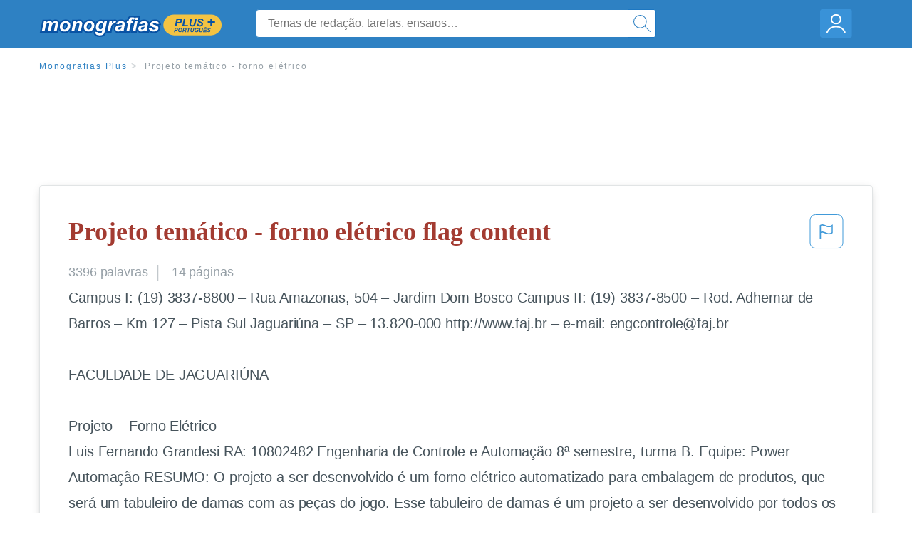

--- FILE ---
content_type: text/html; charset=UTF-8
request_url: https://www.monografias.com/pt/docs/Projeto-tem%C3%A1tico-forno-el%C3%A9trico-F338NHD789CF
body_size: 2409
content:
<!DOCTYPE html>
<html lang="en">
<head>
    <meta charset="utf-8">
    <meta name="viewport" content="width=device-width, initial-scale=1">
    <title></title>
    <style>
        body {
            font-family: "Arial";
        }
    </style>
    <script type="text/javascript">
    window.awsWafCookieDomainList = ['monografias.com','cram.com','studymode.com','buenastareas.com','trabalhosfeitos.com','etudier.com','studentbrands.com','ipl.org','123helpme.com','termpaperwarehouse.com'];
    window.gokuProps = {
"key":"AQIDAHjcYu/GjX+QlghicBgQ/7bFaQZ+m5FKCMDnO+vTbNg96AGe85MAbDryaCIv+G5hkV9fAAAAfjB8BgkqhkiG9w0BBwagbzBtAgEAMGgGCSqGSIb3DQEHATAeBglghkgBZQMEAS4wEQQMfqv/41xp8mxCyZaoAgEQgDtphphf91j3ohtIdrkcZhOjtKVdO6T7EOagds3zsYaLwQPIN8cNivfF/va6SSQpupzbviLhd9a0ZTvohw==",
          "iv":"EkQVbQAcaQAAAH25",
          "context":"gTGb2FjvPmIs+22YlUM5c1wmQ4mB7Uvq86R5MOZdyL8uw570tMmf/ZB486Rn7T3mHwae5eK+KPufKOHU1LzuTYQc5zuuZYSCoGO8OHylKIJ6rDd9FvACi/lw3zbecdNfPlgKkhVIw94wZyEcN8u3mpiqjTetGYVKlSGEb/Vr4WdoD0gNyx/IAONn/xrKUJvTa8EkUFqSdtzZrtHOZ2HCIsnoPbC2pkcxW0SPb3mig+lYZ2mzTSXiTrsHqnB/fUVisNiqWDyJuDtcLTjd50pTxX6MNucw8f6jJEtlaDUvDGind/tbTdDPueVueotAcksTFky5yNhnOGBbD+ICK3+ak3m1Vo6864VW9kF2WJkpQ7zyu1XmAvQTQYIUDkqaJ77729h9zfv+u4kCSqAYRO4lLipjOEBXCiCfVY0S3hMDugv/sH43sUCtehFiPQ/w66olhwyBS8mR8x7yp9H5NNfIL85N59b3awbZL9vVxNvvMSL/d2cRVuxvcY4YLC/0igi4ggz5oCqUVig+mBc5YXValzVUmmVIV9nzybkz/valKtvS3Q1sEZgrPJKshtlnitWyAsJRMOiF0eMrsZIBKRaLdABCe/yIfx85GcvTQeN1p/2Y0rjFUHpIjYymijfrEyNwJSIqVn9wUz6pe0+qbhZE2RsmSiAkk07zgR3b4+55vpjX6RTT6gyF2MmZYpIqQI60VJW3BPbh60bMvUVctVOoEVF2mwSmheC3znzMBbCB1OoZjRAe1BGTbA5ltZnf9piQIV2uYf1uS2zm150WN/zYozXLsF0Ru16i0k7NfA=="
};
    </script>
    <script src="https://ab840a5abf4d.9b6e7044.us-east-2.token.awswaf.com/ab840a5abf4d/b0f70ab89207/06324290ec11/challenge.js"></script>
</head>
<body>
    <div id="challenge-container"></div>
    <script type="text/javascript">
        AwsWafIntegration.saveReferrer();
        AwsWafIntegration.checkForceRefresh().then((forceRefresh) => {
            if (forceRefresh) {
                AwsWafIntegration.forceRefreshToken().then(() => {
                    window.location.reload(true);
                });
            } else {
                AwsWafIntegration.getToken().then(() => {
                    window.location.reload(true);
                });
            }
        });
    </script>
    <noscript>
        <h1>JavaScript is disabled</h1>
        In order to continue, we need to verify that you're not a robot.
        This requires JavaScript. Enable JavaScript and then reload the page.
    </noscript>
</body>
</html>

--- FILE ---
content_type: text/html; charset=utf-8
request_url: https://www.monografias.com/pt/docs/Projeto-tem%C3%A1tico-forno-el%C3%A9trico-F338NHD789CF
body_size: 13590
content:
<!DOCTYPE html>
<html  lang="pt">

<head>
    <!--onetrust-->
    <script type="text/javascript" src="https://cdn.cookielaw.org/consent/21908a05-6e83-4dbd-b8c6-bc84c4c5e5fd/OtAutoBlock.js" ></script>
    <!--end onetrust-->        <script data-ot-ignore type="text/javascript" src="https://ab840a5abf4d.edge.sdk.awswaf.com/ab840a5abf4d/b0f70ab89207/challenge.compact.js" defer></script>
    <meta charset="utf-8" />
    <meta http-equiv="x-ua-compatible" content="IE=edge">
    <meta http-equiv="x-ua-compatible" content="IE=11">
    <script data-ot-ignore type="text/javascript">
    /*load css if critical css*/!function(e){"use strict";var n=function(n,t,o){function i(e){return a.body?e():void setTimeout(function(){i(e)})}function r(){l.addEventListener&&l.removeEventListener("load",r),l.media=o||"all"}var d,a=e.document,l=a.createElement("link");if(t)d=t;else{var s=(a.body||a.getElementsByTagName("head")[0]).childNodes;d=s[s.length-1]}var f=a.styleSheets;l.rel="stylesheet",l.href=n,l.media="only x",i(function(){d.parentNode.insertBefore(l,t?d:d.nextSibling)});var u=function(e){for(var n=l.href,t=f.length;t--;)if(f[t].href===n)return e();setTimeout(function(){u(e)})};return l.addEventListener&&l.addEventListener("load",r),l.onloadcssdefined=u,u(r),l};"undefined"!=typeof exports?exports.loadCSS=n:e.loadCSS=n}("undefined"!=typeof global?global:this);
    </script>
    <!--global head tags-->
    <!--critical css-->	
    <style>.search-box__svg-middle{vertical-align:middle}.search-box__svg{max-height:1.5rem;max-width:1.5rem}.search-box__input,input{border:1px solid #e1e4e5}*,button{box-sizing:border-box}a,button{text-decoration:none}.cursor-pointer,button{cursor:pointer}.search-box__icon [class*=" icon-"]::before,.vert-align-middle{vertical-align:middle}html{-webkit-font-smoothing:antialiased;-webkit-text-size-adjust:none;text-size-adjust:none}body,div,form,h1,header,html,li,nav,section,ul{margin:0;padding:0}article,header,nav,section{display:block}.row{max-width:75rem;margin-left:auto;margin-right:auto}.row::after,.row::before{content:' ';display:table}.row::after{clear:both}.row .row{margin-left:-.625rem;margin-right:-.625rem}.columns{width:100%;float:left;padding-left:.625rem;padding-right:.625rem}.columns:last-child:not(:first-child){float:right}.row.row.columns{float:none}.small-2{width:16.6666666667%}.small-3{width:25%}.small-7{width:58.3333333333%}.small-12{width:100%}@media screen and (min-width:40em){.row .row{margin-left:-.9375rem;margin-right:-.9375rem}.columns{padding-left:.9375rem;padding-right:.9375rem}.medium-2{width:16.6666666667%}.medium-3{width:25%}.medium-7{width:58.3333333333%}}@media screen and (min-width:64em){.large-3{width:25%}.large-6{width:50%}}a{color:#2e81c3}.burger{margin-right:1rem;position:relative}input{color:#435059;font-size:1rem;padding:.8rem 1rem;transition:all .2s ease-in-out;-webkit-transition:all .2s ease-in-out;border-radius:.3em}input[type=text]{display:block;width:100%}.heading-l{line-height:1.35em;margin-bottom:.3125em;font-size:2.25rem;font-weight:300}.text-xl{line-height:1.6em;margin-bottom:.9375em;font-size:1.5rem}.weight-500{font-weight:500}.weight-600{font-weight:600}.serif{font-family:'Times New Roman',Georgia,serif;font-family:"Times New Roman",Georgia,Serif}.text-color-primary{color:#a33b31}[class*=" icon-"]::before{speak:none;line-height:1;-webkit-font-smoothing:antialiased;font-family:stm-global-icons!important;font-style:normal!important;font-weight:400!important;font-variant:normal!important;text-transform:none!important}.icon-ui-24-search::before{content:y}button{background-color:#2e81c3;border:1px solid #2e81c3;color:#fff;display:inline-block;line-height:2.2rem;margin:0 0 .9375rem;padding:0 1.125rem;text-align:center;white-space:nowrap;font-size:16px;border-radius:1.125rem}.icon--account{height:60px;width:55px;background-image:url(//assets.monografias.com/1.17/images/logos/monografias/user-icon-monografias.svg);background-position:center;background-repeat:no-repeat}.essay-details{display:block;margin-bottom:1rem}.essay-details__item{font-weight:400;color:#959fa6;font-size:.9em}.essay-details>:last-child::after{content:' ';margin:0}.nav-breadcrumbs{display:block;margin-bottom:1.3em}.no-margin--bottom,.paper-body>:last-child,.vert-center{margin-bottom:0}.nav-breadcrumbs__item{font-weight:500;color:#959fa6;font-size:.75rem;letter-spacing:.15em}.nav-breadcrumbs>:last-child::after{content:' ';margin:0}.paper-body{display:block;font-size:1.25em;line-height:1.8em;overflow-wrap:break-word;padding:2em;word-wrap:break-word;-webkit-border-radius:.25rem;-moz-border-radius:.25rem;-ms-border-radius:.25rem;border-radius:.25rem;-webkit-box-shadow:0 3px 13px -5px rgba(0,0,0,.3);-moz-box-shadow:0 3px 13px -5px rgba(0,0,0,.3);box-shadow:0 3px 13px -5px rgba(0,0,0,.3);border:1px solid #e1e4e5}@media screen and (max-width:39.9375em){.paper-body{font-size:1.1rem;line-height:1.6rem;padding:1em}}.paper-body__cta{bottom:2rem;height:5rem;padding:2rem;position:absolute;width:100%;z-index:1;background-color:#fff;left:0}.search-box,.search-box__input{display:inline-block;position:relative;width:100%}.paper-body__cta-no-bg{background-color:transparent}.search-box__input{font-size:1rem;height:3.75rem;z-index:1;border-radius:4px;margin:0;padding:1.25rem 3.75rem 1.25rem 1.875rem}.search-box__input--auto{box-shadow:none;background-color:#fff;border:1px solid #e1e4e5}.search-box__input--gray-bg{box-shadow:none;background-color:#fafafa;border:1px solid #e1e4e5}.search-box__input--splat-header{height:2.5rem;margin:0;padding:.25rem 2.5rem .25rem 1rem}@media screen and (max-width:39.9375em){.search-box__input--splat-header{border-radius:0;padding-right:.5rem}}.search-box__button{display:block;height:60px;position:absolute;width:60px;z-index:2;-webkit-border-radius:0 4px 4px 0;-moz-border-radius:0 4px 4px 0;-ms-border-radius:0 4px 4px 0;border-radius:0 4px 4px 0;margin:0;outline:0;padding:0;right:0;top:0}.search-box__button--splat-header{border-width:1px 1px 1px 0;height:2.5rem;width:2.5rem;background-color:#fafafa;border-bottom:1px solid #e1e4e5;border-left:0;border-right:1px solid #e1e4e5;border-top:1px solid #e1e4e5}@media screen and (max-width:39.9375em){.search-box__button--splat-header{display:none}.header-splat__logo-container{background-image:url(//assets.monografias.com/1.17/images/logos/monografias/logo-monografias-mobile.svg); background-size:auto}}.search-box__icon{font-size:22px;line-height:3.75rem;text-align:center;color:#2e81c3}.search-box__icon--splat-header{line-height:2.35rem}.header-splat{min-width:280px;background-color:#2e81c3;border-bottom:1px solid #2e81c3;padding:.8125rem 0}.header-splat__logo-container{display:block;height:100%;max-width:265px;background-image:url(//assets.monografias.com/1.17/images/logos/monografias/logo-monografias-mobile.svg);background-position:left center;background-repeat:no-repeat}.header-splat__logo-container--mgfs{position:relative;right:10px;top:2px}@media screen and (min-width:40em){.header-splat__logo-container{background-image:url(//assets.monografias.com/1.17/images/logos/monografias/logo-monografias-mobile.svg)}}@media screen and (min-width:64em){.header-splat__logo-container{background-size:auto;min-width:237px;background-image:url(//assets.monografias.com/1.17/images/logos/monografias/logo-monografias.svg)}}.header-splat__search-box{box-shadow:none}@media screen and (max-width:39.9375em){.header-splat__search-box{position:absolute;top:4.1rem;visibility:hidden;left:0}.header-splat__search-box--custom-nav{position:fixed;top:5.5rem}.no-border--small{border:0}}.header-splat__search-toggle-container{cursor:pointer;display:block;font-size:1.5rem;height:2.3rem;position:absolute;right:10.5rem;top:.3rem;visibility:visible;width:2.3rem}.header-splat__search-toggle-container--custom-nav{right:0;top:.8rem}.header-splat__icon-ui-24-search-toggle{font-size:1.75rem;color:#fff;line-height:.5}.top-nav{padding:1.25rem;position:fixed;text-align:left;width:100%;z-index:3;color:#737a80}.position-relative,.top-nav--slim,.vert-center{position:relative}.top-nav--slim{height:4.125rem;padding:.5rem}.unstyled{list-style:none}.full-height{height:100%}.vert-center{top:50%;margin-top:0;transform:translateY(-50%)}@media screen and (min-width:40em){.header-splat__search-toggle-container{visibility:hidden}.vert-center--medium{position:relative;top:50%;margin-bottom:0;margin-top:0;transform:translateY(-50%)}}.center{text-align:center}.align-right{text-align:right}.margin-0-5{margin-bottom:.5rem}.no-padding{padding:0}@media screen and (max-width:39.9375em){.no-box-shadow--small{box-shadow:none}.no-padding--small{padding:0}}.padding-top-1{padding-top:1rem}.brand-primary{color:#2e81c3}.display-block{display:block}.display-inline-block{display:inline-block}.capitalize{text-transform:capitalize}body{line-height:normal;color:#47545c;font:16px Helvetica,Arial,sans-serif;letter-spacing:-.1px}.heading-m{word-wrap:break-word}.card__content{word-wrap:break-word}.rhino-slot{margin-bottom:1rem}@media screen and (max-width:39.9375em){.section--footer{padding-bottom:60px!important}#essay_ad_top{height:50px;min-width:300px;max-width:320px;overflow:hidden;margin:auto auto 2rem}#essay_ad_related{height:250px;width:300px;margin:auto}}@media screen and (min-width:40em){.section--footer{padding-bottom:100px!important}#essay_ad_top{height:90px;min-width:728px;max-width:970px;overflow:hidden;margin:auto auto 2rem}#essay_ad_related{min-height:90px;max-height:250px;min-width:300px;max-width:970px;margin:auto}}.essay-heading-title{display:flex;justify-content: space-between;}.btn-content-flagging{color:#419ad9;cursor: pointer;}</style>
    		<!--async css-->
    		<script data-ot-ignore>loadCSS('//assets.monografias.com/1.17/css/monografias.1.17.173.min.css');</script>
    <!--route specific sync tags-->
            <script data-ot-ignore>
        window.dataLayer = window.dataLayer || [];
        var gtmEnv = 'true' ? 'production' : 'development';
        dataLayer.push({"environment": gtmEnv});
        dataLayer.push({"version":"3.0.66"});
    </script>
    
    <!-- Google Tag Manager -->
    <script data-ot-ignore type="text/javascript">(function(w,d,s,l,i){w[l]=w[l]||[];w[l].push(
    {'gtm.start': new Date().getTime(),event:'gtm.js'}
    );var f=d.getElementsByTagName(s)[0],
    j=d.createElement(s),dl=l!='dataLayer'?'&l='+l:'';j.setAttributeNode(d.createAttribute('data-ot-ignore'));j.setAttribute('class','optanon-category-C0001');j.async=true;j.src=
    '//www.googletagmanager.com/gtm.js?id='+i+dl;f.parentNode.insertBefore(j,f);
    })(window,document,'script','dataLayer','GTM-WWXZ229');</script>
    <!-- End Google Tag Manager -->
    <meta name="viewport" content="width=device-width, initial-scale=1.0" />

    <!--  -->
    <title>Projeto temático - forno elétrico - 3396 Palavras | Monografías Plus</title>
    <!-- 
 -->

    <!--  -->
    <meta name="description" content="Campus I: (19) 3837-8800 – Rua Amazonas, 504 – Jardim Dom Bosco Campus II: (19) 3837-8500 – Rod. Adhemar de Barros – Km 127 – Pista Sul Jaguariúna – SP –...">
    <!-- 
 -->

    <meta name="HandheldFriendly" content="True" />

    <link rel="canonical" href="https://www.monografias.com/pt/docs/Projeto-tem%C3%A1tico-forno-el%C3%A9trico-F338NHD789CF" />




    <script>
        try {
            window.localStorage.setItem('splat.languageCode', 'pt');
        } catch (err) {
            console.log('could not save language code to LC');
        }
    </script>
</head>
<body>
    
    <!-- Google Tag Manager (noscript) -->
    <noscript><iframe src="https://www.googletagmanager.com/ns.html?id=GTM-WWXZ229" height="0" width="0" style="display:none;visibility:hidden"></iframe></noscript>
    <!-- End Google Tag Manager (noscript) -->
    
    <header class="header-splat no-padding">
        <nav class="row top-nav top-nav--slim">
            <div class="columns small-7 medium-3 large-3 full-height">
                <a href="https://www.monografias.com/pt/plus" class="header-splat__logo-container-secondary header-splat__logo-container--mgfs"  ></a>
            </div>
            <div class="columns position-relative small-2 medium-7 large-6 full-height">
                <div class="search-box header-splat__search-box header-splat__search-box--custom-nav vert-center--medium " id="header-search-box">
                    <form class="toggle-trigger" action="https://www.monografias.com/search" method="GET">
                        <input name="query" type="text" class="search-box__input search-box__input search-box__input--auto search-box__input--splat-header"
                            placeholder="Temas de redação, tarefas, ensaios…">
                        <input type="hidden" name="lang" value="pt"/>
                        <button class="search-box__button search-box__button--splat-header" type="submit">
                            <div class="search-box__svg-cont">
                                <img class="search-box__svg search-box__svg-middle" src="//assets.monografias.com/1.17/images/icons/monografias/magnifying-glass.svg">
                            </div>
                        </button>
                    </form>
                </div>
                <div class="header-splat__search-toggle-container header-splat__search-toggle-container--custom-nav" data-bv-click="toggleClass('conditionally-visible'):'header-search-box';">
                    <div class="search-box__svg-cont">
                        <img class="search-box__svg search-box__svg-middle" src="//assets.monografias.com/1.17/images/icons/monografias/magnifying-glass-mobile.svg">
                    </div>
                </div>
            </div>
            <div class="columns small-3 medium-2 large-3 full-height align-right">
                <div class="burger full-height vert-align-middle display-inline-block cursor-pointer position-relative">
                    <a
                        href="https://www.monografias.com/dashboard?lang=pt"
                        rel="nofollow"
                        class="vert-center icon--account display-block">
                    </a>
                </div>
            </div>
        </nav>
    </header>

    <div class="tpw-main-container">
        <script>
    //document-related vars
    window.monografias = window.monografias || {};
    window.monografias.document = window.monografias.document || {};
    window.monografias.document.page_count = 14;
    window.monografias.documentId = 'F338NHD789CF';
</script>
<section class="row small-12 columns">
    <nav class="nav-breadcrumbs padding-top-1 padding-bottom-1">
            <a href="/pt/plus" class="nav-breadcrumbs__item capitalize brand-primary">Monografias Plus</a>
            <a class="nav-breadcrumbs__item">Projeto temático - forno elétrico</a>
    </nav>
</section>
<div class="rhino-slot center" id="essay_ad_top"></div>
<section class="row columns">
    <article class="">
        <div class="row">
            <div class="columns small-12 position-relative">
                <main>
                    <div class="position-relative paper-body text-xl display-block no-border--small no-box-shadow--small no-padding--small">
                        <div class="essay-heading-title">
                            <h1
                                class="heading-l serif weight-600 text-color-primary margin-0-5">
                                Projeto temático - forno elétrico flag content
                            </h1>
                                
                                <span class="btn-content-flagging" id="content-flagging-btn" role="button">
                                    <svg width="48" height="49" viewBox="0 0 48 49" fill="none" xmlns="http://www.w3.org/2000/svg">
                                        <rect x="1" y="0.5" width="46" height="47.0413" rx="7.5" stroke="currentcolor"/>
                                        <path d="M16.1668 34.0413H14.5V15.2062L14.9167 14.9561C17.667 13.206 20.2506 14.2061 22.7508 15.2062C25.5844 16.3729 28.168 17.373 31.5017 14.9561L32.8351 14.0394V26.1239L32.5018 26.3739C28.418 29.3742 25.0844 28.0408 22.0841 26.7906C19.9172 25.9572 18.0837 25.2071 16.1668 26.1239V34.0413ZM18.0837 24.0404C19.6672 24.0404 21.2507 24.6238 22.7508 25.2905C25.4177 26.3739 28.0013 27.374 31.1683 25.2905V17.2064C27.668 19.0399 24.751 17.8731 22.0841 16.7897C19.9172 15.9562 18.0837 15.2062 16.1668 16.1229V24.2904C16.8336 24.1237 17.417 24.0404 18.0837 24.0404Z" fill="currentcolor"/>
                                    </svg>
                                </span>
                                <script type="text/javascript" defer src="/s/js/contentFlagging.min.js?v=3.0.66"></script>
                                <div class="content-flagging-modal sb-modal" id="content-flagging-reason-modal" style="display:none">
                                    <div class="sb-modal-dialog small-11 large-4">
                                        <div class="sb-modal-content">
                                            <div class="sb-modal-header">
                                                <div class="row small-12">
                                                    <h2 class="columns small-10 sb-modal-title">Denunciar este documento</h2>
                                                    <div class="columns small-2">
                                                        <span class="sb-close">&times;</span>
                                                    </div>            
                                                </div>         
                                            </div>
                                            <div class="sb-modal-body">
                                                <h3 class="heading-s">Por favor, escolha um motivo</h3>
                                                <div class="content-flagging-reasons">
                                                    <div class="content-flagging-reason">
                                                        <input type="radio" name="reportreason" value="copyright-other-ip-infringement" id="copyright"/>
                                                        <label for="copyright">
                                                            <div>Direitos autorais; outras violações de propriedade intelectual</div>
                                                            <div class="sub-label">Por exemplo: violação de direitos autorais</div>
                                                        </label>
                                                    </div>
                                
                                                    <div class="content-flagging-reason">
                                                        <input type="radio" name="reportreason" value="privacy-violations" id="privacyViolations"/>
                                                        <label for="privacyViolations">
                                                            <div>Violações de privacidade</div>
                                                            <div class="sub-label">Por exemplo: divulgação não autorizada de dados pessoais</div>
                                                        </label>
                                                    </div>
                                
                                
                                                    <div class="content-flagging-reason">
                                                        <input type="radio" name="reportreason" value="" id="inappropriateContent"/>
                                                        <label for="inappropriateContent">
                                                            <div>Conteúdo inapropriado</div>
                                                            <div class="sub-label">Por exemplo: conteúdo terrorista, proteção de menores, etc.</div>
                                                        </label>
                                                    </div>
                                                </div>
                                                
                                                <div class="content-flagging-cta">
                                                <button class="cancel-cta" >Cancelar</button>
                                                <button
                                                    class="next-cta button--disabled"
                                                    disabled
                                                >Próximo</button>
                                                </div>
                                            </div>
                                        </div>
                                    </div>
                                </div>
                                <div class="content-flagging-modal sb-modal" id="content-flagging-confirmation-modal" style="display:none">
                                    <div class="sb-modal-dialog small-11 large-4">
                                        <div class="sb-modal-content">
                                            <div class="sb-modal-header">
                                                <div class="row small-12">
                                                    <h2 class="columns small-10 sb-modal-title">Você será redirecionado</h2>
                                                    <div class="columns small-2">
                                                        <span class="sb-close">&times;</span>
                                                    </div>            
                                                </div>         
                                            </div>
                                            <div class="sb-modal-body">
                                                <div class="content-flagging-confirmation-txt">
                                                    Ao clicar em &quot;continuar&quot;, você será redirecionado ao nosso formulário de denúncia para enviar uma solicitação de remoção
                                                </div>
                                                <div class="content-flagging-cta">
                                                <button class="cancel-cta">Cancelar</button>
                                                <button class="next-cta">Continuar</button>
                                                </div>
                                            </div>
                                        </div>
                                    </div>
                                </div>                        </div>
                        <div class="essay-details no-margin--bottom">
                                <span class="essay-details__item">3396 <span>palavras</span></span>
                                <span class="essay-details__item">14 páginas</span>
                        </div>
                        <div class="paper-body__gradient paper-body__gradient--bottom paper-body__gradient--bottom-abs"></div>
                        <div class="center paper-body__cta paper-body__cta-no-bg">
                            <a
                                class="button button--large-height button--squarish"
                                href="/document/F338NHD789CF?lang=pt"
                                rel="nofollow">
                                    Exibir mais
                                </a>
                        </div>
                                        <span class="document__preview">Campus I: (19) 3837-8800 – Rua Amazonas, 504 – Jardim Dom Bosco Campus II: (19) 3837-8500 – Rod. Adhemar de Barros – Km 127 – Pista Sul Jaguariúna – SP – 13.820-000 http://www.faj.br – e-mail: engcontrole@faj.br<br />
<br />
FACULDADE DE JAGUARIÚNA<br />
<br />
Projeto – Forno Elétrico<br />
Luis Fernando Grandesi RA: 10802482 Engenharia de Controle e Automação 8ª semestre, turma B. Equipe: Power Automação RESUMO: O projeto a ser desenvolvido é um forno elétrico automatizado para embalagem de produtos, que será um tabuleiro de damas com as peças do jogo. Esse tabuleiro de damas é um projeto a ser desenvolvido por todos os grupos do curso de engenharia de controle e automação, com a integração de todos os equipamentos para gerar uma linha de produção automatizada.</span>
                                        <a
                                            href="/document/F338NHD789CF?lang=pt"
                                            class="document__middle cursor-pointer"
                                            rel="nofollow"
                                            style="color: #3174a3;"><i>&hellip;exibir mais conteúdo&hellip;</i></a>
                                        <br/>
                                        <br/>
                                        <span class="document__preview">METODOLOGIA: Proposta: A proposta dos grupos é desenvolver um tabuleiro de damas, onde será desenvolvido em uma linha de produção com vários equipamentos, integrado por um braço robótico industrial. A proposta é fazer melhorias nos equipamentos já que todos os equipamentos já estão inicialmente desenvolvidos, precisamos tornar a linha de produção mais rápida e eficaz, para que não haja problemas nas melhorias dos equipamentos. O Grupo Power Automação está responsável pela selagem do produto final, o tabuleiro de xadrez será desenvolvido em sete células de produção, automatizada por CLP (Controlador lógico programável), proporcionando uma embalagem rápida do produto.<br />
<br />
Campus I: (19) 3837-8800 – Rua Amazonas, 504 – Jardim Dom Bosco Campus II: (19) 3837-8500 – Rod. Adhemar de Barros – Km 127 – Pista Sul Jaguariúna – SP – 13.820-000 http://www.faj.br – e-mail: engcontrole@faj.br<br />
<br />
FACULDADE DE JAGUARIÚNA<br />
<br />
Desenho 3D Desenho 3D foi desenvolvido utilizando o sistema gráfico “Solid Edge”, dando uma perspectiva visual de como ficará o projeto ao seu termino.<br />
<br />
FIGURA 1 – Vista superior mostra detalhadamente a fixação das resistências e dos componentes do painel elétrico.<br />
<br />
FIGURA 2 – Vista traseira, mostra a parte do motor e as botoeiras de liga/desliga do forno elétrico.<br />
<br />
Campus I: (19) 3837-8800 – Rua Amazonas, 504 – Jardim Dom Bosco Campus II: (19)</span>
                                        <br/>
                    </div>
                </main>
            </div>
        </div>
    </article>
</section>
<section class="row ">
    <div class="columns position-relative
        large-12">
        <div class="">
            <div id="essay_ad_related"></div>
            <h2
                class="heading-m heading-s padding-top-1 margin-2 weight-400 light-gray center uppercase">
                    Relacionados
            </h2>
        </div>
        <section class="">
            <ul class="unstyled">
                <li>
                    <div class="card card--box-shadow no-border--small no-box-shadow--small no-padding--small">
                        <a class="card__title " href="/pt/docs/pim-I-Votorantim-PKV9KJGXH5">
                            <h6
                                class=" text-color-secondary serif heading-m">pim I Votorantim
                            </h6>
                        </a>
                        <span class="card__caption card__caption weight-300 mid-gray text-s">9120 palavras | 37 páginas</span>
                        <div class="card__content-footer-container ">
                            <p class="card__content text-s ">UNIVERSIDADE PAULISTA – UNIP

PROJETO INTEGRADO MULTIDISCIPLINAR I

ELAINE CRISTINA PESSOA MOLINARI (POLO SÃO PAULO)
RA: 1317934
MOISÉS CÂNDIDO DE OLIVEIRA SILVA
RA: 1319357
NEUSA MIDORI YOSHIDA (POLO JAPÃO)
RA: 1323946
PAULO ROBERTO BAPTISTA REGO
RA: 1325917
PAULO SÉRGIO DULICIA (POLO PIRAJU)
RA: 1123805
PRISCILLA GUEDES DA SILVA
RA: 1318764

GRUPO VOTORANTIM

BARRA DO PIRAÍ - RJ
2015

ELAINE CRISTINA PESSOA MOLINARI (POLO SÃO PAULO)
RA: 1317934
MOISÉS CÂNDIDO DE OLIVEIRA SILVA
RA: 1319357
NEUSA&hellip;.</p>
                            <div class="row card__footer-links ">
                                <div class="columns">
                                    <a class="card__footer  text-xs" href="/pt/docs/pim-I-Votorantim-PKV9KJGXH5">
                                    <span class="text-color-secondary weight-500">
                                        exibir mais
                                    </span>
                                    </a>
                                </div>
                            </div>
                        </div>
                    </div>
                </li>
                <li>
                    <div class="card card--box-shadow no-border--small no-box-shadow--small no-padding--small">
                        <a class="card__title " href="/pt/docs/A%C3%A7a%C3%AD-equipamentos-necess%C3%A1rios-PKP47WR5H5">
                            <h6
                                class=" text-color-secondary serif heading-m">Açaí - equipamentos necessários
                            </h6>
                        </a>
                        <span class="card__caption card__caption weight-300 mid-gray text-s">2257 palavras | 10 páginas</span>
                        <div class="card__content-footer-container ">
                            <p class="card__content text-s ">Equipamentos Necessários
Muito cuidado com a escolha e compra de seus equipamentos! Aconselhamos vivamente a compra de equipamentos novos, atualizados e com padrões de diminuição de gastos de energia elétrica. Aparelhos novos trarão certamente muitos benefícios em um curto espaço de tempo, proporcionando menos gastos a médio e longo prazo.
Todos os equipamentos a seguir são baseados para a demanda de uma loja de açai de médio a grande porte. Contudo muitos empreendedores costumam construir um boa&hellip;.</p>
                            <div class="row card__footer-links ">
                                <div class="columns">
                                    <a class="card__footer  text-xs" href="/pt/docs/A%C3%A7a%C3%AD-equipamentos-necess%C3%A1rios-PKP47WR5H5">
                                    <span class="text-color-secondary weight-500">
                                        exibir mais
                                    </span>
                                    </a>
                                </div>
                            </div>
                        </div>
                    </div>
                </li>
                <li>
                    <div class="card card--box-shadow no-border--small no-box-shadow--small no-padding--small">
                        <a class="card__title " href="/pt/docs/Impactos-Constru%C3%A7%C3%A3o-Civil-PKRJ5PGXHX">
                            <h6
                                class=" text-color-secondary serif heading-m">Impactos Construção Civil
                            </h6>
                        </a>
                        <span class="card__caption card__caption weight-300 mid-gray text-s">3262 palavras | 14 páginas</span>
                        <div class="card__content-footer-container ">
                            <p class="card__content text-s ">Texto 1: IMPACTO AMBIENTAL PROVOCADO PELA CONSTRUÇÃO CIVIL – 19/04/2012

INTRODUÇÃO:
Desenvolvimento sustentável não é apenas uma bandeira de ecologistas e já se constituiu em uma preocupação real para a indústria da construção civil a nível internacional.
As atividades relacionadas com a construção civil possuem enorme impacto ambiental. O setor é o maior consumidor individual de recursos naturais, gera poluição, etc. A reciclagem de resíduos, próprios ou gerados pelos demais setores industriais&hellip;.</p>
                            <div class="row card__footer-links ">
                                <div class="columns">
                                    <a class="card__footer  text-xs" href="/pt/docs/Impactos-Constru%C3%A7%C3%A3o-Civil-PKRJ5PGXHX">
                                    <span class="text-color-secondary weight-500">
                                        exibir mais
                                    </span>
                                    </a>
                                </div>
                            </div>
                        </div>
                    </div>
                </li>
                <li>
                    <div class="card card--box-shadow no-border--small no-box-shadow--small no-padding--small">
                        <a class="card__title " href="/pt/docs/Conjuntura-economica-F3UGXT87D9JF">
                            <h6
                                class=" text-color-secondary serif heading-m">Conjuntura economica
                            </h6>
                        </a>
                        <span class="card__caption card__caption weight-300 mid-gray text-s">4702 palavras | 19 páginas</span>
                        <div class="card__content-footer-container ">
                            <p class="card__content text-s ">PONTIFÍCIA UNIVERSIDADE CATÓLICA DE MINAS GERAIS
Instituto de Ciências Econômicas e Gerenciais
Curso de Ciências Econômicas – Noite
      Introdução à Macroeconomia
      Introdução à Microeconomia
Metodologia do Trabalho Científico











TEORIA MICROECONÔMICA PARA O ENTENDIMENTO DE UM MERCADO

TEORIA MACROECONÔMICA PARA DESCRIÇÃO DA CONJUNTURA ECONÔMICA NACIONAL&hellip;.</p>
                            <div class="row card__footer-links ">
                                <div class="columns">
                                    <a class="card__footer  text-xs" href="/pt/docs/Conjuntura-economica-F3UGXT87D9JF">
                                    <span class="text-color-secondary weight-500">
                                        exibir mais
                                    </span>
                                    </a>
                                </div>
                            </div>
                        </div>
                    </div>
                </li>
                <li>
                    <div class="card card--box-shadow no-border--small no-box-shadow--small no-padding--small">
                        <a class="card__title " href="/pt/docs/An%C3%A1lise-do-Ciclo-de-Vida-de-Baterias-P3QF8JR5H5">
                            <h6
                                class=" text-color-secondary serif heading-m">Análise do Ciclo de Vida de Baterias para Celulares
                            </h6>
                        </a>
                        <span class="card__caption card__caption weight-300 mid-gray text-s">4455 palavras | 18 páginas</span>
                        <div class="card__content-footer-container ">
                            <p class="card__content text-s ">e
Software.
Adriano Cyrino de Sousa
Douglas Bardales da Cruz
Igor Metz
Luan de Oliveira Nolêto
Paulo Henrique Tada Ferreira Santos
Rafael Castro
Revisão em fevereiro 2012 – Renata C. Roncoleta

Gama, Dezembro 2011

Apresentação
Este projeto de pesquisa foi feito com a intenção de analisar o ciclo de vida das baterias
de celulares - da extração de matéria prima á destinação final dos resíduos da produção e da
reciclagem do produto final, a bateria pronta para o uso - com as referências&hellip;.</p>
                            <div class="row card__footer-links ">
                                <div class="columns">
                                    <a class="card__footer  text-xs" href="/pt/docs/An%C3%A1lise-do-Ciclo-de-Vida-de-Baterias-P3QF8JR5H5">
                                    <span class="text-color-secondary weight-500">
                                        exibir mais
                                    </span>
                                    </a>
                                </div>
                            </div>
                        </div>
                    </div>
                </li>
                <li>
                    <div class="card card--box-shadow no-border--small no-box-shadow--small no-padding--small">
                        <a class="card__title " href="/pt/docs/RELAT%C3%93RIO-DE-EST%C3%81GIO-F%C3%81BRICA-DE-CIMENTO-FKK8L4DHD9JF">
                            <h6
                                class=" text-color-secondary serif heading-m">RELATÓRIO DE ESTÁGIO -FÁBRICA DE CIMENTO
                            </h6>
                        </a>
                        <span class="card__caption card__caption weight-300 mid-gray text-s">5592 palavras | 23 páginas</span>
                        <div class="card__content-footer-container ">
                            <p class="card__content text-s ">INSTITUTO FEDERAL DE EDUCAÇÃO, CIÊNCIA E TECNOLOGIA
DA PARAÍBA – CAMPUS CABEDELO
CURSO TÉCNICO SUBSEQUENTE EM MEIO AMBIENTE

RELATÓRIO FINAL DE ESTÁGIO CURRICULAR
CONTROLE AMBIENTAL EM FÁBRICA DE CIMENTO

KARINA ALVES GOMES

Cabedelo – PB
Setembro de 2012

FICHA DE IDENTIFICAÇÃO:
Estagiária
Nome: Karina Alves Gomes
Matrícula: 20092712015
Endereço: Usina Maravilhas, Rua 04, Nº 02 CEP: 55900-000
Cidade: Goiana Estado: Pernambuco
Telefone: (81) 9279-9414
E-mail: karinaalves.2008@hotmail&hellip;.</p>
                            <div class="row card__footer-links ">
                                <div class="columns">
                                    <a class="card__footer  text-xs" href="/pt/docs/RELAT%C3%93RIO-DE-EST%C3%81GIO-F%C3%81BRICA-DE-CIMENTO-FKK8L4DHD9JF">
                                    <span class="text-color-secondary weight-500">
                                        exibir mais
                                    </span>
                                    </a>
                                </div>
                            </div>
                        </div>
                    </div>
                </li>
                <li>
                    <div class="card card--box-shadow no-border--small no-box-shadow--small no-padding--small">
                        <a class="card__title " href="/pt/docs/Relat%C3%B3rio-de-est%C3%A1gio-nadir-FK8H6P5HX">
                            <h6
                                class=" text-color-secondary serif heading-m">Relatório de estágio nadir
                            </h6>
                        </a>
                        <span class="card__caption card__caption weight-300 mid-gray text-s">11784 palavras | 48 páginas</span>
                        <div class="card__content-footer-container ">
                            <p class="card__content text-s ">UNIVERSIDADE SÃO JUDAS TADEU
FACULDADE DE CIÊNCIAS HUMANAS E SOCIAIS
CURSO DE ADMINISTRAÇÃO DE EMPRESAS 

 

RELATÓRIO DE ESTÁGIO 
SUPERVISIONADO 

ANDERSON TOSHIO GOTO


2012

UNIVERSIDADE SÃO JUDAS TADEU 
FACULDADE DE CIÊNCIAS HUMANAS E SOCIAIS 
ADMINISTRAÇÃO

 

AVALIAÇÃO DO TRABALHO

NOTA: _______________________________

COMENTÁRIOS:

VISTO: _______________________________
		Professor Mestre Mário Sarbu
		Coordenador de Estágio

DEDICATÓRIA

Primeiramente agradeço&hellip;.</p>
                            <div class="row card__footer-links ">
                                <div class="columns">
                                    <a class="card__footer  text-xs" href="/pt/docs/Relat%C3%B3rio-de-est%C3%A1gio-nadir-FK8H6P5HX">
                                    <span class="text-color-secondary weight-500">
                                        exibir mais
                                    </span>
                                    </a>
                                </div>
                            </div>
                        </div>
                    </div>
                </li>
                <li>
                    <div class="card card--box-shadow no-border--small no-box-shadow--small no-padding--small">
                        <a class="card__title " href="/pt/docs/Impactos-ambientais-causados-pela-produ%C3%A7%C3%A3o-de-cer%C3%A2mica-P35XT87DLCF">
                            <h6
                                class=" text-color-secondary serif heading-m">Impactos ambientais causados pela produção de cerâmica em são gonçalo do amarante – rn
                            </h6>
                        </a>
                        <span class="card__caption card__caption weight-300 mid-gray text-s">4456 palavras | 18 páginas</span>
                        <div class="card__content-footer-container ">
                            <p class="card__content text-s ">A exploração destes recursos
segue desordenadamente e sem nenhuma preocupação com a sustentabilidade. A lenha se

constitui como a principal matriz energética que abastece os fornos das indústrias
localizadas nesse espaço e o desmatamento em função desta fonte energética tem tomado
proporções grandiosas deixando áreas devastadas e susceptíveis ao processo de
desertificação.
As cerâmicas no Estado do Rio Grande do Norte encontram-se&hellip;.</p>
                            <div class="row card__footer-links ">
                                <div class="columns">
                                    <a class="card__footer  text-xs" href="/pt/docs/Impactos-ambientais-causados-pela-produ%C3%A7%C3%A3o-de-cer%C3%A2mica-P35XT87DLCF">
                                    <span class="text-color-secondary weight-500">
                                        exibir mais
                                    </span>
                                    </a>
                                </div>
                            </div>
                        </div>
                    </div>
                </li>
                <li>
                    <div class="card card--box-shadow no-border--small no-box-shadow--small no-padding--small">
                        <a class="card__title " href="/pt/docs/SEGURAN%C3%87A-NA-COZINHA-INDUSTRIAL-FKG2KYB5H5">
                            <h6
                                class=" text-color-secondary serif heading-m">SEGURANÇA NA COZINHA INDUSTRIAL
                            </h6>
                        </a>
                        <span class="card__caption card__caption weight-300 mid-gray text-s">4352 palavras | 18 páginas</span>
                        <div class="card__content-footer-container ">
                            <p class="card__content text-s ">LUIS AUGUSTO DOS SANTOS
 
 
 
 
SEGURANÇA NA COZINHA INDUSTRIAL
                                                                                 
 
 
 
 
 
 
Angra Dos Reis, 24 abril de 2014
 
SUMARIO
 
1. INTRODUÇÃO 3
2. DESENVOLVIMENTO 4
2.1. CONCEITO DE SEGURAÇA NA COZINHA 4
2.2. TIPOS DE ACIDENTES QUE PODEM HAVER 6
2.3. FORMAS DE EVITAR ACIDENTES NA COZINHA INDUSTRIAL 8
2.4.  ROUPAS ADEQUADAS E MATERIAIS DE TRABALHO 10
2.5. HIGIENE 11
CONCLUSÃO 12
REFERÊNCIAS BIBLIOGRÁFICAS 13&hellip;.</p>
                            <div class="row card__footer-links ">
                                <div class="columns">
                                    <a class="card__footer  text-xs" href="/pt/docs/SEGURAN%C3%87A-NA-COZINHA-INDUSTRIAL-FKG2KYB5H5">
                                    <span class="text-color-secondary weight-500">
                                        exibir mais
                                    </span>
                                    </a>
                                </div>
                            </div>
                        </div>
                    </div>
                </li>
                <li>
                    <div class="card card--box-shadow no-border--small no-box-shadow--small no-padding--small">
                        <a class="card__title " href="/pt/docs/Gest%C3%A3o-de-opera%C3%A7%C3%B5es-produtivas-FKD9CJV8789CF">
                            <h6
                                class=" text-color-secondary serif heading-m">Gestão de operações produtivas
                            </h6>
                        </a>
                        <span class="card__caption card__caption weight-300 mid-gray text-s">19486 palavras | 78 páginas</span>
                        <div class="card__content-footer-container ">
                            <p class="card__content text-s ">Prof. Dr. Almir Volpi
02/08/2012 UNIP

GESTÃO DAS OPERAÇÕES PRODUTIVAS

GESTÃO DAS OPERAÇÕES PRODUTIVAS

Prof. Dr. Almir Volpi

 Todos os direitos reservados ao autor PROIBIDA A REPRODUÇÃO E DISTRIBUIÇÃO SEM PRÉVIA AUTORIZAÇÃO DO AUTOR Prof. Dr. Almir Volpi - avolpi@terra.com.br

Agosto - 2012

UNIP

Página 2

GESTÃO DAS OPERAÇÕES PRODUTIVAS

Prof. Dr. Almir Volpi

1. HISTÓRICO DA INDUSTRIALIZAÇÃO A necessidade da aplicação de sistemas na organização do trabalho data dos primórdios&hellip;.</p>
                            <div class="row card__footer-links ">
                                <div class="columns">
                                    <a class="card__footer  text-xs" href="/pt/docs/Gest%C3%A3o-de-opera%C3%A7%C3%B5es-produtivas-FKD9CJV8789CF">
                                    <span class="text-color-secondary weight-500">
                                        exibir mais
                                    </span>
                                    </a>
                                </div>
                            </div>
                        </div>
                    </div>
                </li>
            </ul>
        </section>
    </div>
</section>
<section class="row ">
    <div class="columns position-relative
        large-12">
        <section class="section ">
            <div class="container">
                <div class="row">
                    <div class="columns ">
                        <div class="section-heading ">
                            <h2
                                class="align-left margin-2 heading-m" >
                                    Trabalhos Populares
                            </h2>
                        </div>
                    </div>
                </div>
                <div class="row" id="popular-tags-visible">
                    <div class="small-12 columns tag-block columns-small-1 columns-medium-2 columns-large-2">
                        <ul>
                            <li class="margin-1">
                                <a 
                                    href="/pt/docs/Sistema-linf%C3%A1tico-e-volume-sangu%C3%ADneo-P3J8NHD789CF" 
                                    title="Sistema linfático e volume sanguíneo"
                                    class="mid-gray brand-primary--hover">Sistema linfático e volume sanguíneo</a>
                            </li>
                            <li class="margin-1">
                                <a 
                                    href="/pt/docs/Pol%C3%ADmeros-termofixos-P3ZD2787D9JF" 
                                    title="Polímeros termofixos"
                                    class="mid-gray brand-primary--hover">Polímeros termofixos</a>
                            </li>
                            <li class="margin-1">
                                <a 
                                    href="/pt/docs/Gest%C3%A3o-de-servi%C3%A7os-blueprint-P3SD2HDHDLJP" 
                                    title="Gestão de serviços - blueprint"
                                    class="mid-gray brand-primary--hover">Gestão de serviços - blueprint</a>
                            </li>
                            <li class="margin-1">
                                <a 
                                    href="/pt/docs/Introdu%C3%A7%C3%A3o-a-teologia-crist%C3%A3-FK58NH8H8LJF" 
                                    title="Introdução a teologia cristã"
                                    class="mid-gray brand-primary--hover">Introdução a teologia cristã</a>
                            </li>
                            <li class="margin-1">
                                <a 
                                    href="/pt/docs/Gest%C3%A3o-de-pessoas-FKWDN7DHDLJF" 
                                    title="Gestão de pessoas"
                                    class="mid-gray brand-primary--hover">Gestão de pessoas</a>
                            </li>
                            <li class="margin-1">
                                <a 
                                    href="/pt/docs/Modelo-confiss%C3%A3o-de-d%C3%ADvida-PKFDN78H8LCF" 
                                    title="Modelo confissão de dívida"
                                    class="mid-gray brand-primary--hover">Modelo confissão de dívida</a>
                            </li>
                        </ul>
                    </div>
                </div>
            </div>
        </section>
    </div>
</section>
<a href="/content/access" rel="nofollow"></a>
<script type="application/ld+json">
{
  "@context": "https://schema.org",
  "@type": "BreadcrumbList",
  "itemListElement": [{
    "@type": "ListItem",
    "position": 1,
    "item": {
      "@id": "https://www.monografias.com/",
      "name": "Home Page"
    }
  },{
    "@type": "ListItem",
    "position": 2,
    "item": {
      "@id": "https://www.monografias.com/",
      "name": "Free Essays"
    }
  },{
    "@type": "ListItem",
    "position": 3,
    "item": {
      "@id": "https://www.monografias.com/pt/docs/Projeto-tem%C3%A1tico-forno-el%C3%A9trico-F338NHD789CF",
      "name": "Projeto temático - forno elétrico"
    }
  }]
}
</script>
<script>
        
     window.splatconfig = {"PUBLIC_HOME_URL":"https://www.monografias.com/plus","PUBLIC_DOCUMENT_ID_PROP":"document_id","PUBLIC_GOOGLE_RECAPTCHA_SITE_KEY":"6LehWiUUAAAAAGikQR2wSJHSZLrMzzr_2gChUahN","PUBLIC_ROUTE_SPA_HANDLER_COPYRIGHT":"react","PUBLIC_EXTERNAL_API_URL":"https://api.monografias.com","PUBLIC_ROUTE_SPA_HANDLER_PRIVACY":"react","PUBLIC_SECURE_BASE_URL":"https://www.monografias.com","PUBLIC_FACEBOOK_APP_VERSION":"v12.0","PUBLIC_SUPPORT_EMAIL":"support@monografias.com","PUBLIC_ROUTE_SPA_HANDLER_PAYMENT":"react","PUBLIC_CHECKOUT_WORLDPAY_TIMEOUT":"29","PUBLIC_DISCLAIMER_CONTACT_US":"https://monografias.zendesk.com/hc/es/requests/new","PUBLIC_ENABLE_TCF_API_2_2":true,"PUBLIC_IS_OFFICIAL_PRODUCTION":true,"PUBLIC_SEARCH_LIMIT":"50","PUBLIC_ERRORS_SENTRY_SRC":"//3862798366c94e19b7ce9671fab51d59@sentry.io/294856","PUBLIC_SPLAT_API_VERSION":"2","PUBLIC_ROUTE_SPA_HANDLER_SIGNUP":"react","PUBLIC_ROUTE_SPA_HANDLER_AUTHEMAIL":"react","PUBLIC_LANGUAGE_CODE":"es","PUBLIC_HOSTED_PAYMENT_POLL_INTERVAL":"5000","PUBLIC_ROUTE_SPA_HANDLER_TERMS":"react","PUBLIC_SIGNIN_BUTTON_WIDTH":"219px","PUBLIC_ROUTE_SPA_HANDLER_SIGNOUT":"react","PUBLIC_ROUTE_SPA_HANDLER_TERMSWRITING":"react","PUBLIC_SEARCH_ALLOW_LANGUAGE_QUERY":false,"PUBLIC_GOOGLE_APP_ID":"993102487312-fnvr1d1mr5sk7eus9b0l9bnicabls51h.apps.googleusercontent.com","PUBLIC_NG1_TEMPLATE_URL":"https://s3.amazonaws.com/splat-ng1-templates/","PUBLIC_USE_COOKIEBOT":true,"PUBLIC_EXTERNAL_ASSETS_URL":"//assets.monografias.com/1.17/","PUBLIC_GTM_CONTAINER_ID":"GTM-WWXZ229","PUBLIC_HOME_URL_NO_TRAILING_SLASH":true,"PUBLIC_ALLOWED_LANGUAGES":"es,pt","PUBLIC_SITE_NAME":"Monografías Plus","PUBLIC_PAYMENT_PAGE_DISCLAIMER_V1":true,"PUBLIC_NON_SECURE_BASE_URL":"https://www.monografias.com","PUBLIC_BECKETT_CSS_FONTS_URL":"//assets.monografias.com/1.17/css/monografias.fonts.1.17.202.min.css","PUBLIC_USE_GOOGLE_CONSENT_COOKIEBOT":false,"PUBLIC_BECKETT_CSS_ASYNC":true,"PUBLIC_GOOGLE_SIGNIN_WIDTH":"218","PUBLIC_CHECKOUT_WORLDPAY":true,"PUBLIC_RECURLY_PUB_KEY":"ewr1-mpyQRzZIOaBXI5rkNkbF1G","PUBLIC_FACEBOOK_APP_ID":"168580619833974","PUBLIC_HOSTED_PAYMENT_POLL_ATTEMPTS":"24","PUBLIC_SEARCH_ITEM_LABEL":"Resultados","PUBLIC_CHECKOUT_WORLDPAY_PAYPAL":true,"PUBLIC_ONETRUST_KEY":"21908a05-6e83-4dbd-b8c6-bc84c4c5e5fd","PUBLIC_EXTERNAL_PRIVACY_TEMPLATE_URL_ES":"https://assets.coursehero.com/privacy-policies/privacy_policy_ES-LA.html","PUBLIC_HOME_URL_PT":"https://www.monografias.com/pt/plus","PUBLIC_SITE_ID":"25","PUBLIC_SIGNUP_BUTTON_WIDTH":"232px","PUBLIC_ROUTE_SPA_HANDLER_PAYMENTPROCESSING":"react","PUBLIC_DOCUMENT_COUNT_ESTIMATE":"500,000","PUBLIC_CONTENT_FLAGGING_SERVICE":"monografias","PUBLIC_SUPPORT_EMAIL_PT":"suporte@monografias.com","PUBLIC_HTTPS_ONLY":true,"PUBLIC_CONTENT_FLAGGING_ENABLED":true,"PUBLIC_CONTENT_FLAGGING_ENDPOINT":"https://www.learneo.com/legal/illegal-content-notice","PUBLIC_DISABLE_SETTINGS_SOCIAL_ACCOUNTS":true,"PUBLIC_DOMAIN_NAME":"monografias.com","PUBLIC_ROUTE_SPA_HANDLER_SIGNIN":"react","PUBLIC_SEARCH_TEMPLATE":"/search?query=%s","PUBLIC_COOKIE_SIGNED_IN_USERS":true,"PUBLIC_GOOGLE_SIGNUP_WIDTH":"231","PUBLIC_GA_USER_INFO":true,"PUBLIC_EXTERNAL_PRIVACY_TEMPLATE_URL_PT":"https://assets.coursehero.com/privacy-policies/privacy_policy_PT-BR.html","PUBLIC_BECKETT_CSS_URL":"//assets.monografias.com/1.17/css/monografias.1.17.173.min.css","PUBLIC_ROUTE_SPA_HANDLER_PLANS":false,"PUBLIC_VERSION":"5.5.77"};
     
</script>   
    </div>
    
    <footer class="section section--footer ">
        <div class="row">
            <div class="columns small-12 medium-8 align-left">
                <div class="vertical-nav-list ">
                    <h6
                        class="vertical-nav-list__heading serif">
                        Monografías Plus
                    </h6>
                    <ul class="vertical-nav-list__container">
                        <li class="vertical-nav-list__item ">
                            <a
                                class="vertical-nav-list__item__anchor "
                                href="https://www.monografias.com/about-us/contact?lang=pt">
                                    Contate-nos
                            </a>
                        </li>
                        <li class="vertical-nav-list__item ">
                            <a
                                class="vertical-nav-list__item__anchor "
                                href="https://www.monografias.com/about-us/terms?lang=pt">
                                Servicio Términos
                            </a>
                        </li>
                        <li class="vertical-nav-list__item ">
                            <a
                                class="vertical-nav-list__item__anchor "
                                href="https://www.monografias.com/about-us/privacy?lang=pt">
                                    Política de Privacidad
                            </a>
                        </li>
    
    
                        <li class="vertical-nav-list__item ">
                            <a
                                class="vertical-nav-list__item__anchor "
                                href="https://www.learneo.com/legal/copyright-policy?lang=es">
                                    Política de Derechos de Autor
                            </a>
                        </li>
                        <li class="vertical-nav-list__item ">
                            <a
                                class="vertical-nav-list__item__anchor "
                                href="https://www.learneo.com/legal/community-guidelines">
                                    Normas de la Comunidad
                            </a>
                        </li>
                        <li class="vertical-nav-list__item ">
                            <a
                                class="vertical-nav-list__item__anchor "
                                href="https://www.learneo.com/legal/honor-code">
                                    Nuestro Código de Honor
                            </a>
                        </li>
                        <li class="vertical-nav-list__item ">
                            <a rel="nofollow"
                                id="ot-sdk-btn"
                                class="vertical-nav-list__item__anchor ot-sdk-show-settings">
                                    Não venda minhas informações pessoais
                            </a>
                        </li>
    
                    </ul>
                </div>
            </div>
            <div class="columns small-12 medium-4 align-left">
                <div class="copyright-block">
                    <p class="copyright-block__logo no-margin">
                        <a
                            href="https://www.monografias.com/"
                            target="_new"
                            class="no-margin cursor-pointer heading-s white text-m weight-700">
                                Ir para Monografias.com &#8594;
                        </a>
                    </p>
                    <small class="copyright-block__copyright text-s no-padding">
                    &copy; Monografias.com SA
                    </small>
                </div>
            </div>
        </div>
        <!-- OneTrust Cookies Consent Notice start for monografias.com -->
        <!-- <script src="https://cdn.cookielaw.org/scripttemplates/otSDKStub.js" data-document-language="true"  type="text/javascript" charset="UTF-8" data-domain-script="21908a05-6e83-4dbd-b8c6-bc84c4c5e5fd" async></script>
        <script type="text/javascript">
            function OptanonWrapper() { }
        </script> -->
    <!-- OneTrust Cookies Consent Notice end for monografias.com -->
    </footer>    
        <script type="text/javascript" async src="//assets.monografias.com/1.17/js/scripts.1.17.119.min.js"></script>
</body>
<!-- hello world -->
</html>
